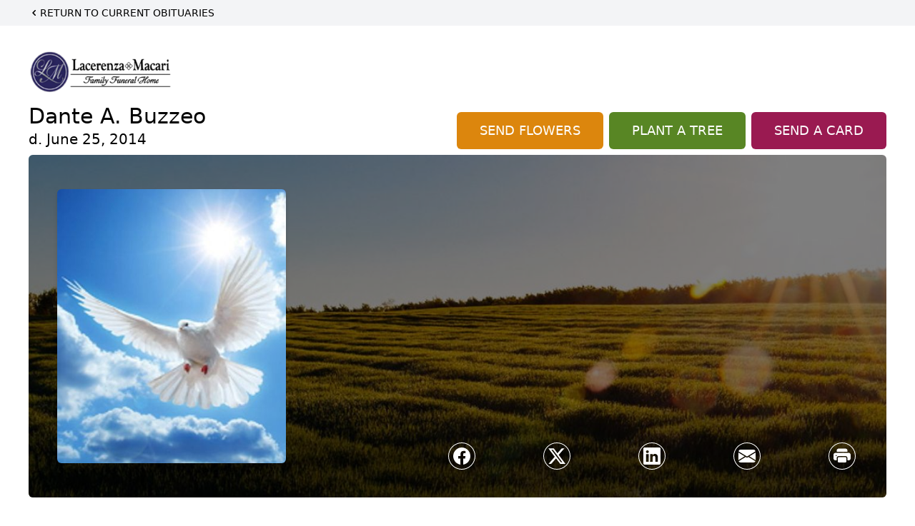

--- FILE ---
content_type: text/html; charset=utf-8
request_url: https://www.google.com/recaptcha/enterprise/anchor?ar=1&k=6Le2GbAqAAAAAAVIJuUcKRkBhqXlRN6UdEcZJIvT&co=aHR0cHM6Ly93d3cubGFjZXJlbnphZmguY29tOjQ0Mw..&hl=en&type=image&v=PoyoqOPhxBO7pBk68S4YbpHZ&theme=light&size=invisible&badge=bottomright&anchor-ms=20000&execute-ms=30000&cb=umcl4deeyzvr
body_size: 48700
content:
<!DOCTYPE HTML><html dir="ltr" lang="en"><head><meta http-equiv="Content-Type" content="text/html; charset=UTF-8">
<meta http-equiv="X-UA-Compatible" content="IE=edge">
<title>reCAPTCHA</title>
<style type="text/css">
/* cyrillic-ext */
@font-face {
  font-family: 'Roboto';
  font-style: normal;
  font-weight: 400;
  font-stretch: 100%;
  src: url(//fonts.gstatic.com/s/roboto/v48/KFO7CnqEu92Fr1ME7kSn66aGLdTylUAMa3GUBHMdazTgWw.woff2) format('woff2');
  unicode-range: U+0460-052F, U+1C80-1C8A, U+20B4, U+2DE0-2DFF, U+A640-A69F, U+FE2E-FE2F;
}
/* cyrillic */
@font-face {
  font-family: 'Roboto';
  font-style: normal;
  font-weight: 400;
  font-stretch: 100%;
  src: url(//fonts.gstatic.com/s/roboto/v48/KFO7CnqEu92Fr1ME7kSn66aGLdTylUAMa3iUBHMdazTgWw.woff2) format('woff2');
  unicode-range: U+0301, U+0400-045F, U+0490-0491, U+04B0-04B1, U+2116;
}
/* greek-ext */
@font-face {
  font-family: 'Roboto';
  font-style: normal;
  font-weight: 400;
  font-stretch: 100%;
  src: url(//fonts.gstatic.com/s/roboto/v48/KFO7CnqEu92Fr1ME7kSn66aGLdTylUAMa3CUBHMdazTgWw.woff2) format('woff2');
  unicode-range: U+1F00-1FFF;
}
/* greek */
@font-face {
  font-family: 'Roboto';
  font-style: normal;
  font-weight: 400;
  font-stretch: 100%;
  src: url(//fonts.gstatic.com/s/roboto/v48/KFO7CnqEu92Fr1ME7kSn66aGLdTylUAMa3-UBHMdazTgWw.woff2) format('woff2');
  unicode-range: U+0370-0377, U+037A-037F, U+0384-038A, U+038C, U+038E-03A1, U+03A3-03FF;
}
/* math */
@font-face {
  font-family: 'Roboto';
  font-style: normal;
  font-weight: 400;
  font-stretch: 100%;
  src: url(//fonts.gstatic.com/s/roboto/v48/KFO7CnqEu92Fr1ME7kSn66aGLdTylUAMawCUBHMdazTgWw.woff2) format('woff2');
  unicode-range: U+0302-0303, U+0305, U+0307-0308, U+0310, U+0312, U+0315, U+031A, U+0326-0327, U+032C, U+032F-0330, U+0332-0333, U+0338, U+033A, U+0346, U+034D, U+0391-03A1, U+03A3-03A9, U+03B1-03C9, U+03D1, U+03D5-03D6, U+03F0-03F1, U+03F4-03F5, U+2016-2017, U+2034-2038, U+203C, U+2040, U+2043, U+2047, U+2050, U+2057, U+205F, U+2070-2071, U+2074-208E, U+2090-209C, U+20D0-20DC, U+20E1, U+20E5-20EF, U+2100-2112, U+2114-2115, U+2117-2121, U+2123-214F, U+2190, U+2192, U+2194-21AE, U+21B0-21E5, U+21F1-21F2, U+21F4-2211, U+2213-2214, U+2216-22FF, U+2308-230B, U+2310, U+2319, U+231C-2321, U+2336-237A, U+237C, U+2395, U+239B-23B7, U+23D0, U+23DC-23E1, U+2474-2475, U+25AF, U+25B3, U+25B7, U+25BD, U+25C1, U+25CA, U+25CC, U+25FB, U+266D-266F, U+27C0-27FF, U+2900-2AFF, U+2B0E-2B11, U+2B30-2B4C, U+2BFE, U+3030, U+FF5B, U+FF5D, U+1D400-1D7FF, U+1EE00-1EEFF;
}
/* symbols */
@font-face {
  font-family: 'Roboto';
  font-style: normal;
  font-weight: 400;
  font-stretch: 100%;
  src: url(//fonts.gstatic.com/s/roboto/v48/KFO7CnqEu92Fr1ME7kSn66aGLdTylUAMaxKUBHMdazTgWw.woff2) format('woff2');
  unicode-range: U+0001-000C, U+000E-001F, U+007F-009F, U+20DD-20E0, U+20E2-20E4, U+2150-218F, U+2190, U+2192, U+2194-2199, U+21AF, U+21E6-21F0, U+21F3, U+2218-2219, U+2299, U+22C4-22C6, U+2300-243F, U+2440-244A, U+2460-24FF, U+25A0-27BF, U+2800-28FF, U+2921-2922, U+2981, U+29BF, U+29EB, U+2B00-2BFF, U+4DC0-4DFF, U+FFF9-FFFB, U+10140-1018E, U+10190-1019C, U+101A0, U+101D0-101FD, U+102E0-102FB, U+10E60-10E7E, U+1D2C0-1D2D3, U+1D2E0-1D37F, U+1F000-1F0FF, U+1F100-1F1AD, U+1F1E6-1F1FF, U+1F30D-1F30F, U+1F315, U+1F31C, U+1F31E, U+1F320-1F32C, U+1F336, U+1F378, U+1F37D, U+1F382, U+1F393-1F39F, U+1F3A7-1F3A8, U+1F3AC-1F3AF, U+1F3C2, U+1F3C4-1F3C6, U+1F3CA-1F3CE, U+1F3D4-1F3E0, U+1F3ED, U+1F3F1-1F3F3, U+1F3F5-1F3F7, U+1F408, U+1F415, U+1F41F, U+1F426, U+1F43F, U+1F441-1F442, U+1F444, U+1F446-1F449, U+1F44C-1F44E, U+1F453, U+1F46A, U+1F47D, U+1F4A3, U+1F4B0, U+1F4B3, U+1F4B9, U+1F4BB, U+1F4BF, U+1F4C8-1F4CB, U+1F4D6, U+1F4DA, U+1F4DF, U+1F4E3-1F4E6, U+1F4EA-1F4ED, U+1F4F7, U+1F4F9-1F4FB, U+1F4FD-1F4FE, U+1F503, U+1F507-1F50B, U+1F50D, U+1F512-1F513, U+1F53E-1F54A, U+1F54F-1F5FA, U+1F610, U+1F650-1F67F, U+1F687, U+1F68D, U+1F691, U+1F694, U+1F698, U+1F6AD, U+1F6B2, U+1F6B9-1F6BA, U+1F6BC, U+1F6C6-1F6CF, U+1F6D3-1F6D7, U+1F6E0-1F6EA, U+1F6F0-1F6F3, U+1F6F7-1F6FC, U+1F700-1F7FF, U+1F800-1F80B, U+1F810-1F847, U+1F850-1F859, U+1F860-1F887, U+1F890-1F8AD, U+1F8B0-1F8BB, U+1F8C0-1F8C1, U+1F900-1F90B, U+1F93B, U+1F946, U+1F984, U+1F996, U+1F9E9, U+1FA00-1FA6F, U+1FA70-1FA7C, U+1FA80-1FA89, U+1FA8F-1FAC6, U+1FACE-1FADC, U+1FADF-1FAE9, U+1FAF0-1FAF8, U+1FB00-1FBFF;
}
/* vietnamese */
@font-face {
  font-family: 'Roboto';
  font-style: normal;
  font-weight: 400;
  font-stretch: 100%;
  src: url(//fonts.gstatic.com/s/roboto/v48/KFO7CnqEu92Fr1ME7kSn66aGLdTylUAMa3OUBHMdazTgWw.woff2) format('woff2');
  unicode-range: U+0102-0103, U+0110-0111, U+0128-0129, U+0168-0169, U+01A0-01A1, U+01AF-01B0, U+0300-0301, U+0303-0304, U+0308-0309, U+0323, U+0329, U+1EA0-1EF9, U+20AB;
}
/* latin-ext */
@font-face {
  font-family: 'Roboto';
  font-style: normal;
  font-weight: 400;
  font-stretch: 100%;
  src: url(//fonts.gstatic.com/s/roboto/v48/KFO7CnqEu92Fr1ME7kSn66aGLdTylUAMa3KUBHMdazTgWw.woff2) format('woff2');
  unicode-range: U+0100-02BA, U+02BD-02C5, U+02C7-02CC, U+02CE-02D7, U+02DD-02FF, U+0304, U+0308, U+0329, U+1D00-1DBF, U+1E00-1E9F, U+1EF2-1EFF, U+2020, U+20A0-20AB, U+20AD-20C0, U+2113, U+2C60-2C7F, U+A720-A7FF;
}
/* latin */
@font-face {
  font-family: 'Roboto';
  font-style: normal;
  font-weight: 400;
  font-stretch: 100%;
  src: url(//fonts.gstatic.com/s/roboto/v48/KFO7CnqEu92Fr1ME7kSn66aGLdTylUAMa3yUBHMdazQ.woff2) format('woff2');
  unicode-range: U+0000-00FF, U+0131, U+0152-0153, U+02BB-02BC, U+02C6, U+02DA, U+02DC, U+0304, U+0308, U+0329, U+2000-206F, U+20AC, U+2122, U+2191, U+2193, U+2212, U+2215, U+FEFF, U+FFFD;
}
/* cyrillic-ext */
@font-face {
  font-family: 'Roboto';
  font-style: normal;
  font-weight: 500;
  font-stretch: 100%;
  src: url(//fonts.gstatic.com/s/roboto/v48/KFO7CnqEu92Fr1ME7kSn66aGLdTylUAMa3GUBHMdazTgWw.woff2) format('woff2');
  unicode-range: U+0460-052F, U+1C80-1C8A, U+20B4, U+2DE0-2DFF, U+A640-A69F, U+FE2E-FE2F;
}
/* cyrillic */
@font-face {
  font-family: 'Roboto';
  font-style: normal;
  font-weight: 500;
  font-stretch: 100%;
  src: url(//fonts.gstatic.com/s/roboto/v48/KFO7CnqEu92Fr1ME7kSn66aGLdTylUAMa3iUBHMdazTgWw.woff2) format('woff2');
  unicode-range: U+0301, U+0400-045F, U+0490-0491, U+04B0-04B1, U+2116;
}
/* greek-ext */
@font-face {
  font-family: 'Roboto';
  font-style: normal;
  font-weight: 500;
  font-stretch: 100%;
  src: url(//fonts.gstatic.com/s/roboto/v48/KFO7CnqEu92Fr1ME7kSn66aGLdTylUAMa3CUBHMdazTgWw.woff2) format('woff2');
  unicode-range: U+1F00-1FFF;
}
/* greek */
@font-face {
  font-family: 'Roboto';
  font-style: normal;
  font-weight: 500;
  font-stretch: 100%;
  src: url(//fonts.gstatic.com/s/roboto/v48/KFO7CnqEu92Fr1ME7kSn66aGLdTylUAMa3-UBHMdazTgWw.woff2) format('woff2');
  unicode-range: U+0370-0377, U+037A-037F, U+0384-038A, U+038C, U+038E-03A1, U+03A3-03FF;
}
/* math */
@font-face {
  font-family: 'Roboto';
  font-style: normal;
  font-weight: 500;
  font-stretch: 100%;
  src: url(//fonts.gstatic.com/s/roboto/v48/KFO7CnqEu92Fr1ME7kSn66aGLdTylUAMawCUBHMdazTgWw.woff2) format('woff2');
  unicode-range: U+0302-0303, U+0305, U+0307-0308, U+0310, U+0312, U+0315, U+031A, U+0326-0327, U+032C, U+032F-0330, U+0332-0333, U+0338, U+033A, U+0346, U+034D, U+0391-03A1, U+03A3-03A9, U+03B1-03C9, U+03D1, U+03D5-03D6, U+03F0-03F1, U+03F4-03F5, U+2016-2017, U+2034-2038, U+203C, U+2040, U+2043, U+2047, U+2050, U+2057, U+205F, U+2070-2071, U+2074-208E, U+2090-209C, U+20D0-20DC, U+20E1, U+20E5-20EF, U+2100-2112, U+2114-2115, U+2117-2121, U+2123-214F, U+2190, U+2192, U+2194-21AE, U+21B0-21E5, U+21F1-21F2, U+21F4-2211, U+2213-2214, U+2216-22FF, U+2308-230B, U+2310, U+2319, U+231C-2321, U+2336-237A, U+237C, U+2395, U+239B-23B7, U+23D0, U+23DC-23E1, U+2474-2475, U+25AF, U+25B3, U+25B7, U+25BD, U+25C1, U+25CA, U+25CC, U+25FB, U+266D-266F, U+27C0-27FF, U+2900-2AFF, U+2B0E-2B11, U+2B30-2B4C, U+2BFE, U+3030, U+FF5B, U+FF5D, U+1D400-1D7FF, U+1EE00-1EEFF;
}
/* symbols */
@font-face {
  font-family: 'Roboto';
  font-style: normal;
  font-weight: 500;
  font-stretch: 100%;
  src: url(//fonts.gstatic.com/s/roboto/v48/KFO7CnqEu92Fr1ME7kSn66aGLdTylUAMaxKUBHMdazTgWw.woff2) format('woff2');
  unicode-range: U+0001-000C, U+000E-001F, U+007F-009F, U+20DD-20E0, U+20E2-20E4, U+2150-218F, U+2190, U+2192, U+2194-2199, U+21AF, U+21E6-21F0, U+21F3, U+2218-2219, U+2299, U+22C4-22C6, U+2300-243F, U+2440-244A, U+2460-24FF, U+25A0-27BF, U+2800-28FF, U+2921-2922, U+2981, U+29BF, U+29EB, U+2B00-2BFF, U+4DC0-4DFF, U+FFF9-FFFB, U+10140-1018E, U+10190-1019C, U+101A0, U+101D0-101FD, U+102E0-102FB, U+10E60-10E7E, U+1D2C0-1D2D3, U+1D2E0-1D37F, U+1F000-1F0FF, U+1F100-1F1AD, U+1F1E6-1F1FF, U+1F30D-1F30F, U+1F315, U+1F31C, U+1F31E, U+1F320-1F32C, U+1F336, U+1F378, U+1F37D, U+1F382, U+1F393-1F39F, U+1F3A7-1F3A8, U+1F3AC-1F3AF, U+1F3C2, U+1F3C4-1F3C6, U+1F3CA-1F3CE, U+1F3D4-1F3E0, U+1F3ED, U+1F3F1-1F3F3, U+1F3F5-1F3F7, U+1F408, U+1F415, U+1F41F, U+1F426, U+1F43F, U+1F441-1F442, U+1F444, U+1F446-1F449, U+1F44C-1F44E, U+1F453, U+1F46A, U+1F47D, U+1F4A3, U+1F4B0, U+1F4B3, U+1F4B9, U+1F4BB, U+1F4BF, U+1F4C8-1F4CB, U+1F4D6, U+1F4DA, U+1F4DF, U+1F4E3-1F4E6, U+1F4EA-1F4ED, U+1F4F7, U+1F4F9-1F4FB, U+1F4FD-1F4FE, U+1F503, U+1F507-1F50B, U+1F50D, U+1F512-1F513, U+1F53E-1F54A, U+1F54F-1F5FA, U+1F610, U+1F650-1F67F, U+1F687, U+1F68D, U+1F691, U+1F694, U+1F698, U+1F6AD, U+1F6B2, U+1F6B9-1F6BA, U+1F6BC, U+1F6C6-1F6CF, U+1F6D3-1F6D7, U+1F6E0-1F6EA, U+1F6F0-1F6F3, U+1F6F7-1F6FC, U+1F700-1F7FF, U+1F800-1F80B, U+1F810-1F847, U+1F850-1F859, U+1F860-1F887, U+1F890-1F8AD, U+1F8B0-1F8BB, U+1F8C0-1F8C1, U+1F900-1F90B, U+1F93B, U+1F946, U+1F984, U+1F996, U+1F9E9, U+1FA00-1FA6F, U+1FA70-1FA7C, U+1FA80-1FA89, U+1FA8F-1FAC6, U+1FACE-1FADC, U+1FADF-1FAE9, U+1FAF0-1FAF8, U+1FB00-1FBFF;
}
/* vietnamese */
@font-face {
  font-family: 'Roboto';
  font-style: normal;
  font-weight: 500;
  font-stretch: 100%;
  src: url(//fonts.gstatic.com/s/roboto/v48/KFO7CnqEu92Fr1ME7kSn66aGLdTylUAMa3OUBHMdazTgWw.woff2) format('woff2');
  unicode-range: U+0102-0103, U+0110-0111, U+0128-0129, U+0168-0169, U+01A0-01A1, U+01AF-01B0, U+0300-0301, U+0303-0304, U+0308-0309, U+0323, U+0329, U+1EA0-1EF9, U+20AB;
}
/* latin-ext */
@font-face {
  font-family: 'Roboto';
  font-style: normal;
  font-weight: 500;
  font-stretch: 100%;
  src: url(//fonts.gstatic.com/s/roboto/v48/KFO7CnqEu92Fr1ME7kSn66aGLdTylUAMa3KUBHMdazTgWw.woff2) format('woff2');
  unicode-range: U+0100-02BA, U+02BD-02C5, U+02C7-02CC, U+02CE-02D7, U+02DD-02FF, U+0304, U+0308, U+0329, U+1D00-1DBF, U+1E00-1E9F, U+1EF2-1EFF, U+2020, U+20A0-20AB, U+20AD-20C0, U+2113, U+2C60-2C7F, U+A720-A7FF;
}
/* latin */
@font-face {
  font-family: 'Roboto';
  font-style: normal;
  font-weight: 500;
  font-stretch: 100%;
  src: url(//fonts.gstatic.com/s/roboto/v48/KFO7CnqEu92Fr1ME7kSn66aGLdTylUAMa3yUBHMdazQ.woff2) format('woff2');
  unicode-range: U+0000-00FF, U+0131, U+0152-0153, U+02BB-02BC, U+02C6, U+02DA, U+02DC, U+0304, U+0308, U+0329, U+2000-206F, U+20AC, U+2122, U+2191, U+2193, U+2212, U+2215, U+FEFF, U+FFFD;
}
/* cyrillic-ext */
@font-face {
  font-family: 'Roboto';
  font-style: normal;
  font-weight: 900;
  font-stretch: 100%;
  src: url(//fonts.gstatic.com/s/roboto/v48/KFO7CnqEu92Fr1ME7kSn66aGLdTylUAMa3GUBHMdazTgWw.woff2) format('woff2');
  unicode-range: U+0460-052F, U+1C80-1C8A, U+20B4, U+2DE0-2DFF, U+A640-A69F, U+FE2E-FE2F;
}
/* cyrillic */
@font-face {
  font-family: 'Roboto';
  font-style: normal;
  font-weight: 900;
  font-stretch: 100%;
  src: url(//fonts.gstatic.com/s/roboto/v48/KFO7CnqEu92Fr1ME7kSn66aGLdTylUAMa3iUBHMdazTgWw.woff2) format('woff2');
  unicode-range: U+0301, U+0400-045F, U+0490-0491, U+04B0-04B1, U+2116;
}
/* greek-ext */
@font-face {
  font-family: 'Roboto';
  font-style: normal;
  font-weight: 900;
  font-stretch: 100%;
  src: url(//fonts.gstatic.com/s/roboto/v48/KFO7CnqEu92Fr1ME7kSn66aGLdTylUAMa3CUBHMdazTgWw.woff2) format('woff2');
  unicode-range: U+1F00-1FFF;
}
/* greek */
@font-face {
  font-family: 'Roboto';
  font-style: normal;
  font-weight: 900;
  font-stretch: 100%;
  src: url(//fonts.gstatic.com/s/roboto/v48/KFO7CnqEu92Fr1ME7kSn66aGLdTylUAMa3-UBHMdazTgWw.woff2) format('woff2');
  unicode-range: U+0370-0377, U+037A-037F, U+0384-038A, U+038C, U+038E-03A1, U+03A3-03FF;
}
/* math */
@font-face {
  font-family: 'Roboto';
  font-style: normal;
  font-weight: 900;
  font-stretch: 100%;
  src: url(//fonts.gstatic.com/s/roboto/v48/KFO7CnqEu92Fr1ME7kSn66aGLdTylUAMawCUBHMdazTgWw.woff2) format('woff2');
  unicode-range: U+0302-0303, U+0305, U+0307-0308, U+0310, U+0312, U+0315, U+031A, U+0326-0327, U+032C, U+032F-0330, U+0332-0333, U+0338, U+033A, U+0346, U+034D, U+0391-03A1, U+03A3-03A9, U+03B1-03C9, U+03D1, U+03D5-03D6, U+03F0-03F1, U+03F4-03F5, U+2016-2017, U+2034-2038, U+203C, U+2040, U+2043, U+2047, U+2050, U+2057, U+205F, U+2070-2071, U+2074-208E, U+2090-209C, U+20D0-20DC, U+20E1, U+20E5-20EF, U+2100-2112, U+2114-2115, U+2117-2121, U+2123-214F, U+2190, U+2192, U+2194-21AE, U+21B0-21E5, U+21F1-21F2, U+21F4-2211, U+2213-2214, U+2216-22FF, U+2308-230B, U+2310, U+2319, U+231C-2321, U+2336-237A, U+237C, U+2395, U+239B-23B7, U+23D0, U+23DC-23E1, U+2474-2475, U+25AF, U+25B3, U+25B7, U+25BD, U+25C1, U+25CA, U+25CC, U+25FB, U+266D-266F, U+27C0-27FF, U+2900-2AFF, U+2B0E-2B11, U+2B30-2B4C, U+2BFE, U+3030, U+FF5B, U+FF5D, U+1D400-1D7FF, U+1EE00-1EEFF;
}
/* symbols */
@font-face {
  font-family: 'Roboto';
  font-style: normal;
  font-weight: 900;
  font-stretch: 100%;
  src: url(//fonts.gstatic.com/s/roboto/v48/KFO7CnqEu92Fr1ME7kSn66aGLdTylUAMaxKUBHMdazTgWw.woff2) format('woff2');
  unicode-range: U+0001-000C, U+000E-001F, U+007F-009F, U+20DD-20E0, U+20E2-20E4, U+2150-218F, U+2190, U+2192, U+2194-2199, U+21AF, U+21E6-21F0, U+21F3, U+2218-2219, U+2299, U+22C4-22C6, U+2300-243F, U+2440-244A, U+2460-24FF, U+25A0-27BF, U+2800-28FF, U+2921-2922, U+2981, U+29BF, U+29EB, U+2B00-2BFF, U+4DC0-4DFF, U+FFF9-FFFB, U+10140-1018E, U+10190-1019C, U+101A0, U+101D0-101FD, U+102E0-102FB, U+10E60-10E7E, U+1D2C0-1D2D3, U+1D2E0-1D37F, U+1F000-1F0FF, U+1F100-1F1AD, U+1F1E6-1F1FF, U+1F30D-1F30F, U+1F315, U+1F31C, U+1F31E, U+1F320-1F32C, U+1F336, U+1F378, U+1F37D, U+1F382, U+1F393-1F39F, U+1F3A7-1F3A8, U+1F3AC-1F3AF, U+1F3C2, U+1F3C4-1F3C6, U+1F3CA-1F3CE, U+1F3D4-1F3E0, U+1F3ED, U+1F3F1-1F3F3, U+1F3F5-1F3F7, U+1F408, U+1F415, U+1F41F, U+1F426, U+1F43F, U+1F441-1F442, U+1F444, U+1F446-1F449, U+1F44C-1F44E, U+1F453, U+1F46A, U+1F47D, U+1F4A3, U+1F4B0, U+1F4B3, U+1F4B9, U+1F4BB, U+1F4BF, U+1F4C8-1F4CB, U+1F4D6, U+1F4DA, U+1F4DF, U+1F4E3-1F4E6, U+1F4EA-1F4ED, U+1F4F7, U+1F4F9-1F4FB, U+1F4FD-1F4FE, U+1F503, U+1F507-1F50B, U+1F50D, U+1F512-1F513, U+1F53E-1F54A, U+1F54F-1F5FA, U+1F610, U+1F650-1F67F, U+1F687, U+1F68D, U+1F691, U+1F694, U+1F698, U+1F6AD, U+1F6B2, U+1F6B9-1F6BA, U+1F6BC, U+1F6C6-1F6CF, U+1F6D3-1F6D7, U+1F6E0-1F6EA, U+1F6F0-1F6F3, U+1F6F7-1F6FC, U+1F700-1F7FF, U+1F800-1F80B, U+1F810-1F847, U+1F850-1F859, U+1F860-1F887, U+1F890-1F8AD, U+1F8B0-1F8BB, U+1F8C0-1F8C1, U+1F900-1F90B, U+1F93B, U+1F946, U+1F984, U+1F996, U+1F9E9, U+1FA00-1FA6F, U+1FA70-1FA7C, U+1FA80-1FA89, U+1FA8F-1FAC6, U+1FACE-1FADC, U+1FADF-1FAE9, U+1FAF0-1FAF8, U+1FB00-1FBFF;
}
/* vietnamese */
@font-face {
  font-family: 'Roboto';
  font-style: normal;
  font-weight: 900;
  font-stretch: 100%;
  src: url(//fonts.gstatic.com/s/roboto/v48/KFO7CnqEu92Fr1ME7kSn66aGLdTylUAMa3OUBHMdazTgWw.woff2) format('woff2');
  unicode-range: U+0102-0103, U+0110-0111, U+0128-0129, U+0168-0169, U+01A0-01A1, U+01AF-01B0, U+0300-0301, U+0303-0304, U+0308-0309, U+0323, U+0329, U+1EA0-1EF9, U+20AB;
}
/* latin-ext */
@font-face {
  font-family: 'Roboto';
  font-style: normal;
  font-weight: 900;
  font-stretch: 100%;
  src: url(//fonts.gstatic.com/s/roboto/v48/KFO7CnqEu92Fr1ME7kSn66aGLdTylUAMa3KUBHMdazTgWw.woff2) format('woff2');
  unicode-range: U+0100-02BA, U+02BD-02C5, U+02C7-02CC, U+02CE-02D7, U+02DD-02FF, U+0304, U+0308, U+0329, U+1D00-1DBF, U+1E00-1E9F, U+1EF2-1EFF, U+2020, U+20A0-20AB, U+20AD-20C0, U+2113, U+2C60-2C7F, U+A720-A7FF;
}
/* latin */
@font-face {
  font-family: 'Roboto';
  font-style: normal;
  font-weight: 900;
  font-stretch: 100%;
  src: url(//fonts.gstatic.com/s/roboto/v48/KFO7CnqEu92Fr1ME7kSn66aGLdTylUAMa3yUBHMdazQ.woff2) format('woff2');
  unicode-range: U+0000-00FF, U+0131, U+0152-0153, U+02BB-02BC, U+02C6, U+02DA, U+02DC, U+0304, U+0308, U+0329, U+2000-206F, U+20AC, U+2122, U+2191, U+2193, U+2212, U+2215, U+FEFF, U+FFFD;
}

</style>
<link rel="stylesheet" type="text/css" href="https://www.gstatic.com/recaptcha/releases/PoyoqOPhxBO7pBk68S4YbpHZ/styles__ltr.css">
<script nonce="NkO7z_3XBSIi0pDUw4TCMA" type="text/javascript">window['__recaptcha_api'] = 'https://www.google.com/recaptcha/enterprise/';</script>
<script type="text/javascript" src="https://www.gstatic.com/recaptcha/releases/PoyoqOPhxBO7pBk68S4YbpHZ/recaptcha__en.js" nonce="NkO7z_3XBSIi0pDUw4TCMA">
      
    </script></head>
<body><div id="rc-anchor-alert" class="rc-anchor-alert"></div>
<input type="hidden" id="recaptcha-token" value="[base64]">
<script type="text/javascript" nonce="NkO7z_3XBSIi0pDUw4TCMA">
      recaptcha.anchor.Main.init("[\x22ainput\x22,[\x22bgdata\x22,\x22\x22,\[base64]/[base64]/bmV3IFpbdF0obVswXSk6Sz09Mj9uZXcgWlt0XShtWzBdLG1bMV0pOks9PTM/bmV3IFpbdF0obVswXSxtWzFdLG1bMl0pOks9PTQ/[base64]/[base64]/[base64]/[base64]/[base64]/[base64]/[base64]/[base64]/[base64]/[base64]/[base64]/[base64]/[base64]/[base64]\\u003d\\u003d\x22,\[base64]\x22,\x22w4VrGsOgwrDDlDFIwqhcwrQpRcO7wqEkEw7DvjHDpcKowo5WI8Kpw5dNw41cwrltw4ZUwqE4w4zCk8KJBVTCv2J3w48mwqHDr2/DqUxyw4VUwr51w5M+wp7DrxYjdcK4Z8Oxw73CqcOOw5F9wqnDs8ORwpPDsEY5wqUiw4LDvT7CtHvDjEbCplnCjcOyw7nDocODW3JNwqE7wq/DuGbCksKowo7DkgVUB2XDvMOoZlkdCsK9dRoewqLDtSHCn8KnLmvCr8OHK8OJw5zCtsOhw5fDncKNwo/ClEROwo8/L8KYw4wFwrlxwrjCognDqcOkbi7CkcOPa37DpsOwbXJHDsOIR8Knwo/CvMOlw7rDm14cJHrDscKswph0wovDlkvCg8Kuw6PDg8OJwrM4w4bDisKKSRDDhxhQBz/DuiJhw75BNnHDlyvCrcKVZSHDtMKiwqAHIRFZG8OYC8Ktw43DmcKowpfCpkU5SFLCgMOdH8KfwoZ6ZWLCjcKjwqXDoxEIcAjDrMO0YsKdwp7Csz9ewrtJwoDCoMOhecOIw5/CiWPCvSEPw7vDrAxDwrLDscKvwrXCvMKOWsOVwqHChFTCo0LCgXF0w7vDqmrCvcKnHGYMSMOUw4DDlhhZJRHDocOKDMKUwpvDozTDsMOTJcOED21LVcOXW8OufCc/asOMIsKtwp/CmMKMwrLDmRRIw6hjw7/DgsO2HMKPW8KnOcOeF8OsU8Krw73DgWPCkmPDjnB+KcKyw6jCg8O2wpnDj8KgcsOmwqfDp0MwKCrClijDrwNHIcKMw4bDuRLDg2Y8HMOBwrtvwoJCQinCi0UpQ8K6woPCm8Ouw7lUa8KROsKcw6x0wr0hwrHDgsK+wpMdTHfClcK4wpsuwqcCO8OpQMKhw5/DhA87Y8OLPcKyw7zDtsOPVC9Sw43DnQzDlAHCjQNZIFMsKSLDn8O6KiATwoXClkPCm2jCvcK4wprDmcKhYy/[base64]/Cm8O/wpbDu8KGw5kcQMKYEMOzAMO8RlQ0w6I7Di/[base64]/GMKZwqlKPw3CsCPCmMK5J8OaGsKUCgfCmGQZO8Knw6LCt8O1w495w4TCjsKOEsOIEFhLP8KKCwF6QlvCscK7w50Ww77DvDvCpsK0T8Kcw6kqWsKZw6PCpsKnayrDu2jCq8KSQ8Otw7XCtBjDvjImKMO2BcKtw4jDtTTDksKzwpbCoMKHw51WCnzDnMO/KlkSX8Owwpg7w4AQwpfCpVgbwrIOwoLCoQc0AV0vRWHCtsOaScKNKyklw4dEV8OAwrMia8KAwp5sw5/[base64]/[base64]/[base64]/[base64]/w6VuLMOwYm3DmcK2wqJhJsOdeHXDjMKyNcOHCHEwX8KRTS0EMTAUwpHCr8OwFsOQwo18V1vCl3fCgcOkbjoyw54jHsOqAyPDhcKIViJ5w4DDvMK1AE0tEMKbwpALLC9nWsK1aH/DvF7DtzRgBhzDoDoHw5Fzwr4yMR0OUFbDjcOkwrIXRMO8OiJqJMKvUyZEwqwnwrLDokoGdkbDgCfDgcKrA8KUwpLChkFEQcOvwqlUfMKjAjXDlG01AG1VAXHCtMOUw7vDhMKHwpTCucO4W8KZfBQbw7/Cv3h0wooqGsKgOFbDh8KGw4zCncOcw7LDmsO2AMKtLcOmw4DClgnCo8KHw7ZcbGtOwpjDpsOkc8OKfMK2R8KywpAdFEU9Wx0ffkjDrVLDn3/CnsOYwpTDlkbDjMOeH8KgUcOIHAovwp8UJXELwrgRwrPClcOzwplwalvDt8O8wrbCmUvDr8OtwqdPY8Obwr1FL8O5TQPCiiBCw7ZbS3/DlT3CiybCo8OsLcKjJGrDhcK6wrDCjXtUwpnDjsOBwoTCssKkUcK9CQpYM8K/[base64]/[base64]/CglHDhcOHTcOLPhvDm1gfwr1ow4V+R8OKwqPCtwh7wr1QDm12wrDCvFfDv8KYccOGw7vDmwQpDiPDmjB9V1HDhH9lw78+S8Oiwq4tTsKuwpUZwp8kBsKmI8Ovw77DtMKvwooPLFPDplrCs0V5Q3oZw6QMwobCh8KZw7Q/TcO/w4nDtiHChzfDlHnCn8KvwqdKw5XDnMKFTcONb8KLwpIrwqAbGBbDqsOfwpXCmcKLUU7DpcKiwp/Dhhw5w407w5kMw55LD1hEw4HDvcOSTABzwpxwVzYDFMOSXsKowpkwXzDDkMOYZifCpT1mcMOYHELDj8OrXcKafgVOQmfDmcK/QFpBw4LChQ7CssOFDwfDv8KrJXZ3w7NQw4wRw5Y6woBwSMOHcmPCiMK4Z8OyATUYwpfDmVbDj8OGw7dcwo8ORsO7w4JWw5JowofDgMOuwrAUECdyw6/[base64]/CrcOVUCh2w5UiKsKtIg3DicOvZUvDtz82aMKASMKEUsKGwp59w44awplVw6pzQ205cy7CsksQwofDhsKSfSzDsDvDjMOZwolrwpvDmwjDssOTDMKBNxwTGcOAa8KzFRHDhGXDpHRvYsKcw57Ci8KVw5DDpxPDscK/w77CvkHDsyhNw74Ow7wOw75swqvDrcO7w63DkcKWw44HXGVzIFjCpsKxwppUTcKjdkkxw6EDw4HDtMKAwqQ8w7cHwr/DjMOPwobCisOow7QjAn/[base64]/DuhTChcKGYsO9wq1Vw4tBw51YL8OJa3DCpglOw7jDssO/V1XDuBMGw6BSE8ODw6HCnUbCt8KAMxzCv8KBAFvDpsOqFDPCqwXDgVsgUsKsw6MZw5zDlDPCscK4w7/DocKeesKewr5OwqTCs8O6wrZGwqXCo8KLc8Kbw6oUW8OKRixCw4TCicKlwqINElrDpETDtCsWZQJNw4/CmcK/worCs8KrdcKMw6HDkQoaZ8KmwqpewoTDncK/Ni7Cs8Krw4nChionw4TChVQuw586PsKFw4oILMO6Y8K+B8O5JMOtw6HDhQbCssOrDzA8JkLDnsOsV8KpMn0/[base64]/[base64]/w70ZUFnCj1HCmAbCiMO0Ens3VSHCvkx3wrEoOFnCucKjRl85EcKQwrNmwqrCoxzDk8K9w4oow4TDgsOjw4l5LcO1wpI8w7XDucOpaW3CnSvCjMOxwr15CCzChcOtZlDDmMOHSMOZUz1UWMKMwpTCtMKXG0/DisO6wqkpA2fDgcOoMA3CkMKmSSjCp8Kcw4pBw4/DlWrDtSVew7kcH8Otwq5rw7NiaMORLVEpQio/dsOyGWQDWMO3w5oBfALDg03Cm1oaXRwCw7bCksKEfsKcw5hCM8O8wrB3e0vCpgzCrTdYw7JJwqLCrxfCuMOqwr7DmDrDvhbCqjQAJMOuc8K4wpAFTnnCosKpMsKew4HClRApw6/DlcK3fRtfwps9X8Kew55Uw7XDiyTDvm/[base64]/[base64]/CsMOpwqPDpsKnH3rDkcOiwpTCp19FTXfDtMOLRsKwc23DvcKJG8O1bgLDgcOhUsOQeVLDmcO8KsOFw6Nzw6pcwrPDtMOcAcKEwowtw5xrLRLCrMKrM8KwwqbCisKFwoUnw5PDksK8Y2VKwr/DpcOQw5xYw5/DhcOww44bwrPDqmHDhkU3BTRdw41Ew6/CmnbDnT3Cn2BsZEwnR8OKNcOTwpDCpznDhCbChsOcX14Pe8KQfzQBw40bdzBewrQZw5HCvsOfw4XDt8OBTm5ww7vCtsODw5VWMsKhByzCgcOAw5gBwoAcQD/DvsO3AztGBAXDsCPCuTwxw74vwoIdHcKWwpJWRsOnw68wccOdwpM0J3AYKC5ZwoLCgQQ8dH7DlmEKBMKSZyExLBhSZDRaFsOtwpzCicOAw602w50Lb8KkEcOXwqVDwpXDm8OkKjgdTz/Dg8Ouwp9PUcOWwonCoGZOw4rDtT3CqcKrFMKhw7tnDmEeBAN7wrdsexLDk8KjPcOSTsOfc8K2w6vCmMOeSGZ0CD3Ch8OJC1/CvWTChSxGw7tIOMOWw4Zpw6rCtQlcw6fDhcKowpB2B8OIwq/Cg1nDksKZw5h/XXU6wr7CksOBwpDCnjYPfWMUO0/CicKvwq3CucO9woQIw7srw5jCksOiw7pVckfCmU3Dg0NUen7DvcKfHMKST0xsw5/Cmkg9CgvCs8K8woM6bsO2djRjFX5iwopRwp/Co8Onw4nDpCcIw5XDtsOow6/[base64]/eMOePwDCrBLCsMKdK1LDp8KXIMKYMR7DicOwBDc/w7vDvMK6CMO9FErCmRvDtsK/w4nDg207IHktwrFfwqF3w4LDoGvDgcOJw6zDhkEmXDhKwo5ZABkOIxfChsOKa8OpJWRFJhTDtMKMOV/Cp8KxdHHDpcOYB8O8wrE4wpkqUkjCusKywqzDpcOsw6DDo8Olw6TCgcO4wofCgMKMcsKVZgbDtjHCtsO0d8K/wpATVXRXBy/Dqj8vd2LCixYhw7dkYGdRMMKpwo7DocK6wprCtW/Djl7CrGJYYMOpZcK+wqt5EEDChlt4w5ZUw5rDsQo1wp/DlzfDu0VcXjrDk37CjAJSwoUpQcKWIsKVBkXDoMO5w4XCncKewpTDhMOTH8KFUsOZwpxCwpDDi8KAw5I4wr7DqcKOB3vCtw4+wo/DjAXCqm3Ck8O3wpAwwrbCpWXClAZkDsOgw6vDhsOSNyjCq8O0w6c7w73CjmfCp8OZQ8ORwq7DkMKMw4shWMOoNsOKwr3DghHCssOgwo/CgUvDgxAtYsOAacKyX8Ouw7QSw7fDtBgwFsOzw6LCpEoFBsOAwozDvsOdJcKdw6HDqcOCw5psY1BRw5AnUcKuw6LDniY2wqnDslfCsFjDmsKJw58fRcKdwrNtLhtrw5PDikQ9cXcQAMK6ccKGKQzCkGXDpX4HVwUMw4/CiHhKLsKOFMOjYRLDjXBrEMKQw6MOZcOJwoItdsKfwq/CvWoyeFlVQRU5BsOfw4/DpMOnG8Kpw7lFwpzChxDCknVYw5nCvyfDjcKUwqNAworDlFDDqxFHwp5jw7PCtiFwwpx6w5zDinDDrDIICl5wFD8owo7DkMO3NsK3JjU2ZMO/wrLCrcOJw7DCqcOswo0zASDDvCUaw7hRa8Ocwo/CnxHDmsK1w59Tw4nCrcK6JS/ChcKnw4jDu013ES/CpMOfwqF1JD5HZsO8w7/ClcODOlQfwpHCncOMw4jCuMOywoQbQsOXTMOxw7kwwq7Cu0dbaXl2B8O7bEfCncOtenBew6XCsMK9w7BXeBfCoDnDnMOgf8OENDfDijgdw6QqVSLDhcKQAMOOLWx9O8KEKHUOwrUyw7/[base64]/CqhQdb8K6ccKsaBjColDCocKNwqpNa8OFw4UJTsO2w6VMwolzA8KqWn7CjhXDrcKkFANKw6U4H3PCgDkxw5/[base64]/[base64]/Cl24Dw6bDkXLCssK4C8KZw7Udw6cMVBwfWjdbw4rDrzVhw7nCthzCvQBJZzvCusOCdRHCvsOJXMOjwrRAwrfDhDk+wpYiw7cFw5rCtMOKKGrCkcKrwqzDkRvDhcKKw6bDhsK7B8K8w6rDqj8/CcOnw5BZXGVSwp3DhRTDqiEcC07CkyHCvFF+bsOvFzkSwoAUw5N5wprCnQXDvhXCkMOeSG9JZcOXehHDpHMie0s4wr7CtcOkOSF3Z8KoQMKmw5cmw6jDv8O4w6FjPCc1KUlXN8O2ccK/fcOrHxPDv2zDj2jCsVsNAC8tw6xmAibCt0gCI8KYw7UIaMKwwpR1wo5uw4XCvMKTwr3DlxjDkErCrRpTw7M2wpnDvsOrw4nCkjUYwq/DmFLCosKKw4wSw63Cp27DsRIOWX8ZJyfCqcKtwpJ9wrjDm0jDnMKdwpoWw6/[base64]/wpTDncKQwpcAR8OFDWJhM8KmHcOawoXChMKuJsKowrnDsMKWc8KtLMKxHyNaw6EPYyc9ZsOMOnh6Ux/CqcKXwqcRa0BwI8Kww6jCojUnDiBdIcKaw5TCjcO0wofDhcK3TMOew7PDnMKyUmjDm8OHw57CvcOxw5MKfMOEwpHCk2/DvCXChcObw7XCg1jDqXJvBEYTwrIRIcOqP8KZw4BSw5YdwpzDvMOhw4gxw4TDqUQGw5QVY8KvL2nDtSpGwrhlwqt3QgrDnxI0wowCccOSwqkjEcOCwosLwqJObMK6Bi1AJsKCEcK1elk3w5d+eybDscO6I8KKw4/CvyrDh2XCvsOkw5XDt110NcODw4zCrcOWcsOKwrZOworDt8OIGsKNSMOLw7fCi8OzPFUuwqcge8KTMMOYw4zDsMKsPwNxS8KqbsOEw6YKwr/[base64]/Cuz/DkMO6PcKCwpEOdsKkKyXDtsKmw4PDtHnDvFjDg0QQw7nCtx7DnsKUQ8O3Sid6GHfCssOSwr9mw7A8w5ZJw43Do8KfcsK0UMKbwqlkVR1QU8O+TF00wqEjPUhDwqkfwqxkZywyLgZ+wpXDuQbDgVrDg8OhwqEhw5vCu0XDgcO/ZWvDvmZ/wpLCvWtDRiPCmzBiw47Dg3dswqTCgMO3w4TDnQDDuzLChElmZhxpw4zCmyERwq7CtMO7wqLDnGknwq0lFhPCkR98wrzDkcOCcC/[base64]/CvMOFw4DCpDrCqCRHw6/CvlV0fHTDmiExwqnCmj/DpQZAVjDDpD9oBcKWw60WNnTCnMKjJMK4wqXDksK+wrHCqcKYwoUPwqUGw4rCu3x1H2dzf8KXwq1+wohJwoN2wobCicO0IsKXO8OMWH9scHBGwoUAIMKoKsOoUMOfw5cJw4Yow5XCnApKWsOYw4DCm8O/woggw6jCoxDDgMKATcKHWgEUUEbDq8O1w73DisOZwp3CsDbChF09wq4wYcKSwozCvDrChMKZRMKHeATCkMOHfEElwrbDrsKRHFXCkUxnwo/Dmm8/C1dlF2hKwpFPWDptw5nCniZOVCfDr1zCqsOYwopQw7PDg8O5M8KFwoBNw7rDshNmwo/CnU3CkwImw7d2w7gSacK6LMKNecKlwpZnw7LCg1t0w6jDszVlw5oEw5trH8OWw6UhMMKeA8OuwrlpdMKdB0jCigHCqsKmw78hKsORwqnDqVnCocKwXcO+OsKBwodhI2JJwp9Cw6nCsMOqwqUYw6loGGYMYTzCqcK3SsKtw7/CqMOkwrtOw7gSKMOPREnCuMOmw5LDtcOlwq8HasKPVy/[base64]/[base64]/eSQ6w5fDtMKpw5Blw6rCtMKgU8OvOi19wrIpPypVwrxJwprCqVjDoi3CmcOBwpTDpMK+KyrDrMKzD2oRw4vDuQszwqMXeAF4w77DtsKQw6LDvsKDXMK7wq7CnMOAX8O+dsOYHsOJw6s9S8O/bcKpJMOYJkzDo1vCtHHCksO2PzzCp8KnW2jDtMOkJMK0ScKfA8OHwpzDhAbDvcOiwpIPL8KMdcO5O34MdcO+w5/[base64]/CnUvCo8OtwpDClyp7X8KywoQkw4I6w7A3QQbDlShzXQfDqcORwp/Cp3ldwp8Bw5oPwrjCsMOkV8KmPGbDhMONw7PDkcO3e8KBaSbDqilbOsKZBlx9w67DoHnDnsOfwqZAC0YHw5Aow6vCl8Ofwo7DocKfwqshCsOwwpJmwoHDscKtFMOiwolcUhDChU/CucKjw7zCvB8Vwp00ZMOkw6rCl8KhYcODwpFVw7HCvgIxAwpSM3I3YVHChsOQw69UbjDCosKWGlvDh0xMwq3Cm8KIwpjDj8KjdT1xOxJaOXkuRm7DocO0JgIqwovDvy/CqcO9SHYKw6QnwosAwr7CjcOKwoR7fQd4P8O1Xyo4w6MNUsKXACbDq8OLw5saw6XDpsONMcOnwqzCg0vDsXhtw5PCp8OKw7/Dgg/Do8OlwpHDvsOtCcK/[base64]/CgRIXw70aVF3Dul0+wqjCvyMZw7jDlCDCtcK/a8KSw54gw59QwoZAwrV/woZlw7fCsiwUC8Oub8OyKAjCh03CpiUiEBRDwp0jw61Nw4pow45Dw6TCicKBe8KXwqHDqhJ8wqIWwr/CnGcEwr5ew5DCkcKtGzLCuRASMsOzwo46w49Nw7rDs0LDr8KSwqYaPmRpwrouw7l2wpAAJVYQw4rDgsKvEMO6w6LCmlszwqA/UhpOw4nDlsK2w6xVwq3Dlx5Uw73DnCMjbcO1TcKJwqLCjkBqwpTDhQ0UHgLCrCYlw7obw67Dkihiwrc1Ow/Ci8O9w5jCunXDv8OswokbasOmfcOvcCokwo/Dvz7CqMK/[base64]/DsKoMXR+w5xOw6zCiRY7YTzClDLCkMKVI0Auw6Qqwq1wG8OvMGhWw5/DlcK+wqQCwojDkmPDgMKwOy4dCDwxwpBgRcKTwrXCiTUxw7/DuCowZmDDmMOzwrXDv8OBw4I6w7LDmQNUw5vCqcOeNMO8wosDwrLCnTXDhcOLZS40NcOWwoA8TjAXwpUoZlUwI8K7N8OOw57DmsK2VBM+Nmk5O8KLw7JAwq5/PzTCkwYcw4bDsnYFw6QdwrLCi0ICYSHCpsOGw6RuK8OrwpTDvXHDisK9wpvCvcOkYMOSw7bCtWUiwoQZRMKNw4bCmMOVOmccw5LDo3jCmcOoRRLDi8K6wrrDi8OEwq/DkBnDhsOHw4vCgm0gGkoQbmRhE8KNZUgdcgd+KivCnz3DmBp3w7LDmCkYH8O6wpo9w7rCqhfDqQvDvsKFwpFEKWsEUsOLVjrChMOTJC3DocOcw51owpszBsOcw5d/e8OTcHVmXsOIw4bDky0+wqjCjh/DuTDCqE3DgMK+wq1Aw6TDpDXDkSlKw4kTwoLDvsK+w7crd0jDuMKnaR1eSGZrwp5xO1PCncOOVsKDL2BVwpBMwqJxHcK5ScOPw4XDo8Khw73DhgogQsKyO2LCg35wQBg3wodlWDIPUsKNE0JGQQVNfmJrTwQ3N8OqHRdTwozDoE/DrMKPw7EUw57DuRPDu0xIeMKPw6/CikMABMOkOm/Cl8OFwpISw7DCqG8Lwq/[base64]/CiQ41XGrDtcOWwrccwqLDncKIw59HZ0t6wpDDlcOGwrnDksODwow/RMK1w5fDicOpY8OZMsOMKTBVBcOmw4jCi1cMw7/CoWgNw7dXw5fCswZVccKpH8KRRcOSZMOJw6gzCcOYNBnDscOsB8Ojw5kdLVDDlsKjw5XDuRjDqVAkc3U2O20tw5XDj2LDthrDmsKtIS7DgCrDtUDDgjnDkMKMwpklwpwdLVZbwprDg3Nqw4/[base64]/DsMK5E0lgwo7DjQ3CnsKYw5YPTEfDh8OVH13DnSQEfsKsS2Aewp7DjmfDiMKZw6B2w645DcOnW37ClsKuwqdvRXvDrcORdQXDrMKwQsO1wr7CqAtjwqHDv19nw4IfC8OhHUzCnULDkUTCqMKAHsOJwq8Ae8OHLsOJLMOzBcKgRnDCkjp/VsKNRMKEWg9swq7DkcO1w4UnXcO5QEDDmcOHw4XCrlw3a8O0woFswrUIw7bCh2QYEcKXwqxYEMO5w7YKW11Uw6jDu8KBCcKzwqzDk8OeDcOfBhrDscOWw4l8wobDoMK1woXDlMKbGMOvUxpiwoExXsOTZsOxcy8+wrUWKyvDs0I4H3UDwobCuMK/w6YiwpHDjcKkAz/ClyzCu8KANsOzw4bCnGLCosONKcOnCMO+RnRdw4AvW8KeEcOZKsKxw7bDhSDDosKbwpYZH8OqNW7Dl25wwr85ZsOkOSZqZsO7wqZETnzCrG/Ds1PChRXCrUhDwqlOw6DDjBrDjgYJwrdUw73CmwzDscOVf3PCp2vCscO3wrnDpMKQN2nDrMKaw6YFwr7DlcKpw7HDhhpIKxFew5IIw4cNDAHCpAsOw6bCjcOyExItHcKZwrrCjGs2wpxeQcOow4RJQS/CkHLDosONbMKqa08uOsK/wqJvwqbCgAZ2KCcGHAJnwrLDq3sFw5s/wq1LOUrDnMO+wqnCjQw4SsK+TMKhwoYQEV9Zwrw1NcKGP8KdV29TEW7DrcKRwovCvMKxWMO0w4nCoiglwr/DgcKyZMKfwpUrwqnDowcEwr/Ch8O5TMOeNsKJwr7CksKcHsOwwpJ7w6XCucKjdWsDwrTDizxnw4ZfbHJhwpjCrg7CmUXDusO3WgTCmsO5fUV1cT8Hwoc7AkI+W8O7YHJQNFI/CxtkPMO4F8OxDMKZFcK1wqcVB8OILcO2cEHDjsOUXifCsQrDqMKMXMOsV110Q8O4bwDCqsO5Z8O6w7hQW8OndmjCtnIRacKdwrTDmH/[base64]/DmnPCt8OucmZJw7jChB7DtFgfw45dwqvCs8OSwrlne8KZPcK4WsOXw4Rxwq7CkTE7CMKIPsKMw7vCmMKYwo/DhcKWXsKiw47Dh8OnwpPCssOxw4xbwo5ZFS9rO8KJw43CmMOqWE0DTwYYw4Q6FTvCv8OCGcObw5vCncKzw6bDvMOrHsO5HRLDmcKyGcOHaQjDhsK2wrxXwrnDncOJw6jDrwzCqVnDjsORZTvDlEDDq09/wpXCuMO3wr8GwrzCmMOQNcKFwpPDiMObwoteKcKewpzDg0fChUbDmQ/DoDHDhsO+b8OEwozDrcOrwoPDusKCw4jCtEvDusO6J8KLLSvCj8O7csKxw4QyXHJuBMKjf8KkVSQ/[base64]/DjcOFXQpHQQ/DjMKfNC/CvMK1w73Dm1oew5DDuXfDgcKGwpjCmXDCoBtyJHA3w5jDl3rDuH1oW8KOwqUnPmXDhhELTMK1w7bDkUpkwofCmMO8UBTCs0TDqMKOa8OQb3DDg8OBFj0BWzBZcnZ8wpLCrxbDnS92w5zClwHCo219GsKRwobDn1jDnHxQw6rDg8OYDwTCuMO/[base64]/CsQJpwrlRw4zDvUrDhBAXXsKZPsKsw7xQw6I2TB/ClBlxwrJJD8KiAQJHw6F7wqhbwpRRw7DDqcOcw77DhMKqwowjw4h5w6LDt8KMaRTCvMO7bMK0wr5VS8OZcR42w6cFw4XCssKjNyJFwrJ7w6XCkRIXw5x1QzVRIsOUNQnCvcK+wrjCsU3DmRk6Xjw2e8KCE8OLw7/Du3tBRA3DrcOuEMOvQUt4IQs3w5/CvUwBP0IawoTDi8OHw50RwojDvWACZ1wOw7/[base64]/[base64]/wojCkATDqwg4w67DknDCpsK8wofDlHDCj8KXwrHCscOoO8O/BQHDvcOAB8KdXARpdDBpNCvDjnpfw6bDon/CuTDDg8OcGcOyLG8sOT3DicKMw7d8DT7DncKmwrbDoMKJwpk4CMOsw4BOd8KQacOXVMOpwr3DrMKKNynDrSVWTlABwogxY8KTWiVET8OBwpzDkMKBwpdVA8O/w5PDoCohwrzDmMO1w7vDp8Kxw6suw4zCiHLDjynCvMOQwoLCpsOgwr/CgcO8wqLCssOCb04OJMKPw7pawoMrRy3ColPCucK8wr3DiMOTFMK2wozCmMO+Xl92RQcMdcKxYcOrw7TDpDPCpDEMwo3Ci8K3w4LDqz3Du0PDrhLCr1zCgGQQw7Iswr8Xw7Z9wrbDnxM0w6tTw7PCgcKXN8OCw4cnLcKKwrXDuU/CvUxnE0xzIcOmZW3CjcKNwohZXinChcK0NMO+BD02wopBY3NkfzwpwrJ3a0Q/[base64]/Dr2s5wpFCwoNjwozCrsKSwqbCqh0ewonDlCQWOMKkIgwJcsO/[base64]/DnSQqC8OFw4bDulEfwrvDmHFuwpNvNcKHD8KKRsKcGMKqI8KfYUsqw75Vw4jDjwEfOhUywpzCsMKZGDVlwrPDhXYtw6Y5w4fCujXCvDnCrgPCmsOMbMO0wqY6wpMTw7ADf8O0wqvCsWICdcKCKmrDklLDk8O9bRnCsjhAa0dsXsK5fz4twrYHwqXDg3VLwr/Dn8Kdw7fCijQ2OcKmwonDpMO+wrddwoY0DWA4ai7CtQHDiCHDuV/ChMKaBMKSw4/DsCzCiFsNw44VJsKxLnDClcKCw73DjMKILsKdQBV+wqxcwp0kw7lZwqk+S8KmIwM3KR55YMOcO1PClsKew4ZowpXDkhBOw6gmw7oNwrB2fG1aJmsnN8KqXl3CvGvDj8OZWHpdwobDu8Odw5E1wpjDkmsFbwUZw7nCi8KGNsO7LcKHw6R5EH/ChjfDhVl3w6MpK8Kyw57DmMKTBcKCXXbDo8OWWsKPBsKUFQvCm8Oww7/CqyjDnQ5PwqQdSMKMwqA4w4HCk8K4FzvCjcOCwqAPOzZfw6w2RDJIw6VHZsOEw5fDtcKiYgoXHwfDosKiw7vDjXPCt8OQCcKkEkfCr8K5J1TCvBRiMTMqa8OXwr/Dt8KBwpLDoy02M8KnOXLDjWwmwqdGwpfCq8KoICV1HsKVasO4WRvDqS7CuMOleGNiYwI9wo7DmR/DhVrCsEvDmMOlMMO+E8KKwq/DvMOFEiU1wpjCncOMSjpKwrrCncOdwrnCpMKxbsO/cAdQw6kaw7Mzw5HDmcOOwrIUCW/[base64]/DssO4WsKqw78RworCsQQuwrw2wr3DrTdGw5fCtmrCrcOwwoXCsMKZFsKNYjB+w7/DqRojMMKcw4oTwrwAwp9mdU9yYcOqw44KJTFBwol4w57DiC0qWsK3aiAnOmjCnlLDoyVAwpRcw47DkcOKBsKXBVt1XMOdEcK/wpICwrVnPB3DgSZkH8KUTnvCgQbDp8OwwoYuTcK1VsOcwoRXwpR3w6nDoxdew5ckwrdwQ8O7IW0vw4LCisK2FhXDrcOXwop3wrp6wpkENXPDu2jDi1/DoikZLytVT8KjKsK8w7YmMgHDtMKXw4XCrsOeMk/DkyvCp8OhEcONHjTCicOmw60bw7wcwoXDgGsVwpXCuxLCt8OowphEIjVDwrAwwozDhcOgVhjDr27CvMKPQMKfSDAKw7TDjhHCn3EKWMOLwr1YesK+J0pEwrI6RsOIRMK7U8OTA2EqwqIPw7DDrMOrwrTDn8K+wpd2wpzDo8KwbMOVa8OvBn/CokvDpU/CtFoGwqTDjsO0w48twrrCg8KvNMOSwopqw4LCjMKAw7LDhsKiwrjDiU7CtgjDlHlJbsOGJMOiWDNfwrMDwo5OwrHDh8OlWXvDkkQ9McKfK1zDqzg1WcONwp/[base64]/CmTDCuMKtS8OMZsObw55EwpdhPWZdw4XDm37Dq8OWDcOVw6Vlw55ZDsOUwoN+wrzDtx9dMBMPRXRNwpdxZMK2w4Jqw63CvcORw6sZw6nDjmfCicKYwoDDhSfDkCA8w7sKL3XDs3EYw6jDshLCkRrCscONwqjDisKQAsK4wp9XwpYeXFdWelJqw4FBw6PDvn/[base64]/DmcOnGMKiw6fDoU5XDMOxcMKXelLCrQBbwqRNw4jCv0wVbiFKw5LClVUOwpJJPMOvJ8OEGwYpEzxiwqbCjXp5wr/CkVjCqS/DmcO1SmvCqg5AAcOlw7Zrw5woAcO8VWU4VcO4T8Kowr8Mw5MaZTltd8OTw53CocOXOMKXHDnCu8KFDcKSwo/DpsOUw5YQw4fDo8OmwqJpPTQ+w6/Dk8O6Q2rDg8OCW8KpwpkKR8KvfUNPbRTDlcKqWcKkwqTCh8OYSnfCiSvDu1bCrSBQRsOUL8Ovwp7DgcKxwo17wqdOSF55csOqwqUFC8OPdBTDgcKAaFHDsBVARSJ8dk/CmcKOwot8KSbDi8ORZlzDk1nCrcKBw5NicsOnwr7CgcKUQ8OdA1PDv8KSwp8SwqbClsKMworDn13CmHU2w4kNwohjw4rCnMKZwqbDvsOdTsK2MMOyw7N4wrrDscO0wopRw77CpBROJ8KCFsOKdl/CisK5CmXCosOqw5Uyw6t4w5UGBsONcMK1wr0Uw5DDkivDmsKyw4rDksOKDnI4w70SGMKrKcKMUsKmQsO7bAnCpkACwr/DtcKawoLCpHk7UcKbWBs9HMOXwr1OwpwmaFjDhSYAw6x9w6PDjMKIw7wJDsKQw7vCpsO1NkPCrsK4w4www5hLw6M/PsKqw6pQw55/OgzDqw/CrcK1w5ALw7sSw4XCrMKwI8KAcQTDgcOdAsOtfWTCjsO5EQ/Do1xVTwfDpC/Djk9EZ8O0GcKfwq/DpMOnOMKowp9ow44mSTUhwoA+w4PCncOafMKEw4oFwqcuIsKxwpDCr8OMwrkhPcKMw4h4wrLDuWTCisO3wpPCtcKjwpt/CsKuBMKgwqjDqjHCnMKwwpFjECkuYxXCsMKtVEgULsKce0TClcO1wpzDuhkOwo7Dj3PCvGbCsABhP8KIwqzCkHROwovClXAYwpzCo1LCscKKJ0YGwoTCocOXw5XDrgXCqsK6OsKKJS0HFmZ7SsOowr3Do05ZXzvDi8OLwpTDjsO6Y8Khw5JDdDHCmsO3TQ0AwpPCncO/w7l1w4hDw6HChcOhTXVGdMKPNsOLw4vCtMO9BMKIw5MCHsKPwq/DqSpDKsKYacOuXcOKEsKxDCHDocOLQQFvJBNPwrBLEhBYJsKJwp9PZDt9w4ARw73CrgPDqFQIwrp7Vx7DucKxw6sTI8Ozw5AFwq3DsE/CnxhkOUXDjMOpDcOaOjfDlE3DhWB1w7HCuhduNcKEw4JHQTLDhMOVwqjDncOUwrHCm8O4VcOCOMK/TMO6bsKcwphGQMKrdXYowr3Dg1LDnMKPWMObw5oTVMOZX8OKw5xUw7U6wq/CpcK7YSbCtSTCq0Mqwq7Csn3CiMOTU8Odwp0LZMKYPQhWwo03fsOpVzhHZhpgwp3CvcK+w6HDsH4pfMKTwqhPY3fDswUVe8OPdsKQwotrwpN5w4VfwpHDpsKTCMOXUcKawoDDo1/[base64]/ZMOaw73DsMKDc8KWPMKKw7HDqT91w5zCvMKLZsKgDzDDjl4twrbDpMKawrXDlcK6w4JDP8Ohw541b8KmCgENw7zCshFzamAMACHDmEDDtD9qXjPDrcOyw6FQLcKuNiUSw79PXMOuwrRdw5fChzE6WcO5wpVXUsK/wrgrXntfw6QzwodewpTDt8Kow7fDuVpSw685w6fDqB8zZsO1wp57d8OoN1TCmm3DtW4WJ8OcQ1TDhhc1BcOqPcKhw67DthHCok5awpoWw48Mw51iw57CkcOtw7nCgMOiUT/[base64]/CkHnCicOVKMOXw7PDosKmw7dpPzvDosOkN8KowonDosKUZcKEbS0Kfk7DmsKqMcOyBFhzw7F+w7/Dmys0w4nDk8OuwpY6w5gMdH4RIjtRwo5/wq3Dsl5qWMOuw5HCjQBTfgPDjjRZAcKObsOOLzXDl8O4wrMSKMOWfBcAw6lmw7rCgMOcUGDCnELDocOcQW5Uw7/CjsKZw47Cs8O9w7/Cmy87wqzCmQfDtsORMGBxewsywpHCr8K7w4DCpcKcw687LCJtaRgAwpHCphbDoFzChMKjw6XDkMKqEnDDtm3DhcORwpvDtsOTwro8A2LCkQguRybCrcO7CFXCjlbCnsOvwrXClWEGXWpAw7HDqXbCuBdWMFtLw6vDsQ96aj9gNcOZbMOWJl/DkMKdX8Ocw64jODBjwrHChsKBIMKkNBUHAMO/w5TCuD7Chn5qwpXDisOQwo3CjMOkw53CjMK8w7MOw53DiMKoCcKxw5TCjQFhw7V4aV7Dv8KPw5XDl8KqJMOiTkrDncOUexjCvGLDjsKCw64ZJMKyw6DDgnnCt8KFdQd/CMK6fMO1wqHDl8Kdwr5GwprDsjVEw7TDksKTw5RuDsORT8KZM0/Cs8O/XcKiwocqbUAtWcKDwoFOw6NiW8KFIsKKwrLCrhPCh8KNK8OWXm/Cq8OOWMKiHsOsw6Z8wrTDk8Oxdxh7b8OpTzELw418w6BFXg4tf8O8aztDW8KTFQvDllTCtcKEw5pow7HCnsKqwpnCtsKdZGwDwoZAZcKHEDnCnMKnwrZsOSNOwpzCpBPDtS0WBcOTwqwAwq92aMKZbsOGworDh20/[base64]/woXDmk5Sc8KQJGAMwr5Yw7M0wofCmFMPQ8KRwr9Gwo3CiMORw6PCuxV8N2/Dj8K4wpECw5TDlg08XcKjBMOcw4EAw6ksWFfDhcOjwovCvCcewoHDhUQpw4DDpXYLwprDqlZRwq5FNQPCs0PDnMKEwo3CgcKBwoJWw5zCn8OZUUHDi8K/dMKgwrQlwrE1w6PCvBoPw6NZwqHDmxVhw5DDk8OmwqJNZCHDtX8Kw5HCh0bDlmHCn8OSH8ODXcKmwpDCn8KDwonClMOYE8KUwo3CqMK+w6lrwqdSaRosTkIcY8Onag/DtMK5QMKOw7NYNCV6wqNYDMOdP8K3fsOMw7Evwp5XNsOgwrE1eMKawoAGw6t3GsKvVMO1X8OdKVcvwpzCiXDCu8Kewr/[base64]/Ct0fCqMO/woMyDMOPwo7Cj8KdRsKnwrZBw5vCkm/Dt8OmdcOpwoYqwoZfUkkPwpfCtMOZVX0fwrZ/w6jCuHtAwqgFPCM8w54Yw53DgcOwEm4UHCvDmcOGwqdvcsKgwqDDvMOvBsKXfMOMBsKUNyjCi8Kbw4rDmcOwNRlXXnfClStDwonDp1HCqsKmOMKUUsOTe29vCcK1woTDm8Omw6R0K8Odf8KYJsO4L8KOwoJTwqELwq/CpU8Kw5/ClH9qwpHCiTByw6/Dn2BlV2RyfMOow7QQHMKvIMOobMOeEMO/UHYUwq1/Tj3Dm8O4wqLDrWzCtl4+w5tcL8ObAsKJwrbDmGZLQcO8w5PCvCJ8w7XDlMOjwppywpPDlcKYNzbCiMOlSHNmw5rCqcKDw7IZwr0qw7XDpiJkwp/DvGBkw77Ck8OaNcK5wqIbWcKzwqdaw5ktw7fDssOjw4dACcOJw4LDg8KEw7JzwpjCq8OPw47DvS/CixoJBUfDtlpSBjZMB8KdTMOswqdAwq1kwpzDvS0ow59Owp7DngDCjsKowpjDksKyP8Ktw4ALw7dMFFtEOsO+w4xCw4TDiMO/wovCpXnDncOoFgsmTcKqKBwZZTZlCiXDtGQ2w7PCmjUsXcKPTsOdw5/Dl0PCnF04wpQzc8OGIRddwr5WDF7Dl8KJw45IwppFJmvDtW8OQMKIw4tSDcOaOkTCocKmwoLDinrDncODwp9/w7l0RcO4ZcKNw4HDiMKzY0HCicOXw5DCqsO9OD7Co2zDkgNkwpM+woPCl8O4UWvDmm3CtsOxCRbChsOLwqpCAcOvwpIDw78APjY9U8KOB0/CkMOZw5ptw7nCpsKkw5IpRijCgEfDuTRdw7UfwoA8NQkLw5cNchLDo1A/w5rDusOJYQVXwok5wpcpwoDDgjPChjjCqMO/w73DnsKDAyRsUMKcwrLDqDnDvRM4JsOzHMO3w5FQBsOhw4XCgsKuwqPDtsOKEAsCUB7DinnCl8OtwqfChSc9w6zCqMOKIFvCm8KlcMOWIMO3wo7Cih/Cuig+YmbDszQpwoHCgXF5UcKLSsKtNVrCkhzCiWVJecOxRsK/wrHCpDdww5HCm8KFwrpBBC3CnXltMyPCkjpjwovCulrCmn3CrgdZwoQ2wojClH1cEGMLa8KOOnMxQ8Ktwpsqwp8awpQrwpA0M0nDpEMrPsOeK8OSw6vDq8OYwp/CqmNgCMOVw4QJDMOXA2onHHwmwp04wrphwq7DssKNNsOAw4XDt8OjXRE1J1TDgMOfwrosw71YwrvChyDCgsKEw5ZywpnDu3rCgcKGRUEXClLCmMOOaDRJwqjDvQLChMOJw5trLgInwq4lM8KbRMOow6UlwocmPMKkw5/[base64]/[base64]/[base64]/woPDg8OnwoTDhcOvAcKvIsKuwr/CscKVw4XDssOCDcOTwpZIwplKS8KKw4TCrcOOwprDgsKrw57DrgFxwqzCn0FhMHbCpCXCqiMLwoTChcKqcsO7wr3ClcOMw5wOAlPDlkLDosOvwoPCom4PwpQgA8OKw6XCtMO3w6PDl8OWfsOtAsOnwofCkcOlw47CizfCnU4mwo7DiCTCpGlow4fClgFYwp7DpUZxwp/Cr2vDoWTDl8OMB8O1CMKlVsK5w6c/[base64]/DiW5FWsOEZsKRwqV0ckZlMWPCqCYKwo7DlXLDhsKpSUnDv8O5KsOuw7jDj8O7R8OwTsOIFFnCu8O9EhBvw7wYccKbFMOgwoLDphsUCFLDjzN/w45pw48iag09R8KfYMKPw5oGw78Ow4RkccONwphiw5xybMK+J8KkwqwMw7zCp8OsFipVKx7DgcOawprDp8K1w5DDiMKbw6VpLSXCvcOGdcOMw7LDqXFFesK7w5JAPzjCi8O9wqbDtT/Dv8K3E3XDkw/[base64]/cMK4K8Ofw4vCjHfClMKNwrgUwqXCmSZAw53DpcKlJDgBwrrCtyzDrSLCpMO9wqfDvnsUwqRIwrvCj8ONPMKHaMOJSXFEOSo4c8KawolAw7QcYms0V8OSHH4NKEHDoyVYDcOLKTQGCMO1J1fCly3CoVhgwpVDw4TDlcK5w79Ywr/[base64]/DlRA/[base64]/CkMKqwq7CqA8iw6tIw5l2TD04wqHDqcKTG04xSMO1wqRDG8KDwp7CrArDusO0SMKGasKMDcK3U8KZw49qw6Zdw5MzwroFwrIMdD/DhFTChnBAw6Z5w5AIfxjCmsK2wr/DusO9D3LCuQbDj8Kewo/CtC5rwq7Dh8KnBcKuR8ObwpHCsjYRwqzCiBnDpcOvw4DCksKjKMKBPwcJw7vCl2RKwqA5wrdEHzVbVF/DsMOpwqZhZzJZw4/CuQrCkBjDrA40Eg9BPyBXwpFMw6vCiMOJwqXCs8KOf8Ohw5Egw7oZwqMSw7XDv8KdwpPDv8K3asKXIRYCYXFyf8OFw4dbw6V2w5A9wpTCtmErQFcJWsKBXcO2UnjCpMKFWzt2w5LCpsO3wq7DgXTDsWHDmcO3wq/CksOGw5QLwr/[base64]/esKfN8Orw4ArImvCmlhEL8KCLWV8wpMxw5DDmMKefMKGwrjCpMKkw5dcw74ZCMODcDzDuMKGY8Kkw4PDp0jDlsOgwr0DWcOBTz7CoMOzAkJhD8OKw4bCh0bDqcKCBVwAw4LDoyzCl8OXwqPDr8OlfFXDgsKPw6/DvyjCkEBfw7/CrsKUwowEw78swoTCvsKpwrDDmVnDusKzw5rDin5qw6tUw5Fww5fDhMKxFA\\u003d\\u003d\x22],null,[\x22conf\x22,null,\x226Le2GbAqAAAAAAVIJuUcKRkBhqXlRN6UdEcZJIvT\x22,0,null,null,null,1,[21,125,63,73,95,87,41,43,42,83,102,105,109,121],[1017145,130],0,null,null,null,null,0,null,0,null,700,1,null,0,\[base64]/76lBhnEnQkZnOKMAhk\\u003d\x22,0,0,null,null,1,null,0,0,null,null,null,0],\x22https://www.lacerenzafh.com:443\x22,null,[3,1,1],null,null,null,1,3600,[\x22https://www.google.com/intl/en/policies/privacy/\x22,\x22https://www.google.com/intl/en/policies/terms/\x22],\x22O91O1xhLjqxOmws6BI/2dJVOvKzelWBcnn7c7uX0Lto\\u003d\x22,1,0,null,1,1768686175644,0,0,[45,7,200],null,[231,65,209,225,125],\x22RC-UymNRtabjdorGg\x22,null,null,null,null,null,\x220dAFcWeA6jtgVZ6SvQfxJs_Q5H3joH8B4NXs_b4h95Bnwrg4EOCBf-mQQrtmqiZRbjRT68-Gtnbt8t00wwp7HkPWdnZ-1-WDqMeA\x22,1768768975791]");
    </script></body></html>